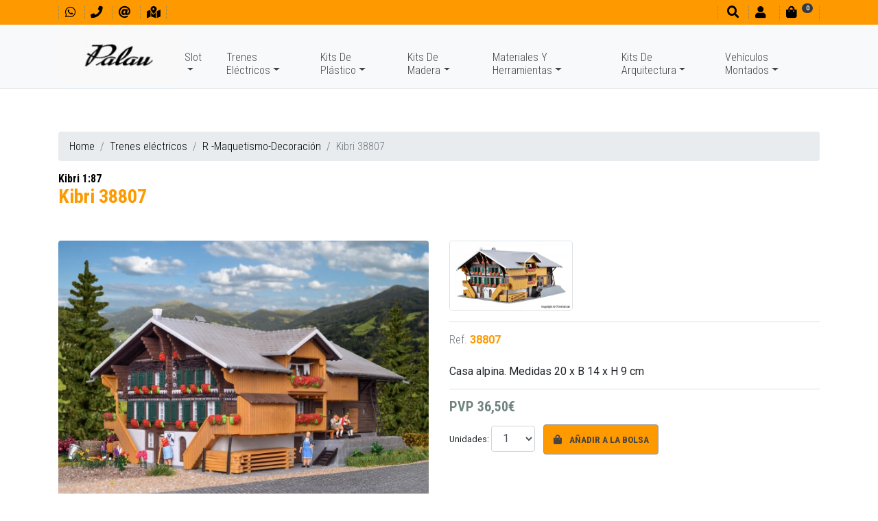

--- FILE ---
content_type: text/javascript; charset=utf-8
request_url: https://www.palauhobby.net/js/vars-5.js
body_size: 382
content:
var idioma = "es";
var txt_newsletter_ok = "Suscripción realizada con éxito, ¡muchas gracias!";
var txt_error_generico = "Lo sentimos, se ha producido un error";
var txt_error_stock = "Este artículo ya está en tu bolsa";
var txt_error_tallas = "Selecciona la medida del anillo";
var txt_reset_pwd = "¡Hecho! si encontramos una cuenta con el email indicado, te enviaremos enseguida un enlace para restablecer tu contraseña";
var txt_modif_ok = "Datos modificados con éxito";
var txt_peticion_ok = "Tu petición ha sido grabada correctamente, recibirás una respuesta tan pronto nos sea posible.";
var txt_newsletter_si = "Te has suscrito correctamente a la newsletter de Casa Palau.";
var txt_newsletter_no = "Te has dado de baja correctamente de la newsletter de Casa Palau.";
var txt_error_sincambios = "No se ha realizado ningún cambio";